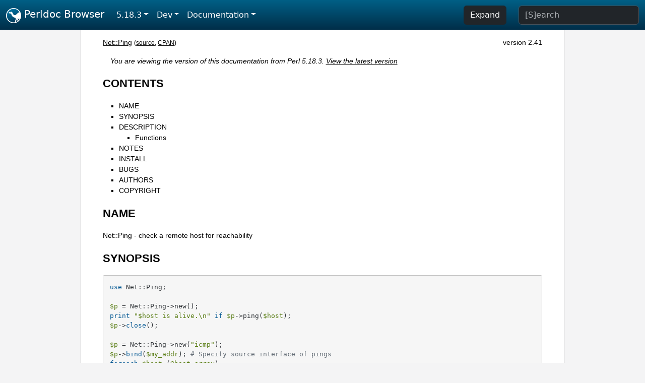

--- FILE ---
content_type: text/html;charset=UTF-8
request_url: https://perldoc.perl.org/5.18.3/Net::Ping
body_size: 8617
content:
<!DOCTYPE html>
<html lang="en">
  <head>
    <meta charset="utf-8">
    <meta http-equiv="X-UA-Compatible" content="IE=edge">
    <meta name="viewport" content="width=device-width, initial-scale=1">
    <title>Net::Ping - check a remote host for reachability - Perldoc Browser</title>
    <link rel="search" href="/opensearch.xml" type="application/opensearchdescription+xml" title="Perldoc Browser">
    <link rel="canonical" href="https://perldoc.perl.org/Net::Ping">
    <link href="/css/bootstrap.min.css" rel="stylesheet">
    <link href="/css/stackoverflow-light.min.css" rel="stylesheet">
    <link href="/css/perldoc.css" rel="stylesheet">
    <!-- Global site tag (gtag.js) - Google Analytics -->
    <script async src="https://www.googletagmanager.com/gtag/js?id=G-KVNWBNT5FB"></script>
    <script>
      window.dataLayer = window.dataLayer || [];
      function gtag(){dataLayer.push(arguments);}
      gtag('js', new Date());

      gtag('config', 'G-KVNWBNT5FB');
      gtag('config', 'UA-50555-3');
    </script>
  </head>
  <body>
    <nav class="navbar navbar-expand-md bg-dark" data-bs-theme="dark"><div class="container-fluid">
  <button class="navbar-toggler" type="button" data-bs-toggle="collapse" data-bs-target="#navbarNav" aria-controls="navbarNav" aria-expanded="false" aria-label="Toggle navigation">
    <span class="navbar-toggler-icon"></span>
  </button>
  <a class="navbar-brand" href="/"><img src="/images/perl_camel_30.png" width="30" height="30" class="d-inline-block align-text-top" alt="Perl Camel Logo"> Perldoc Browser</a>
  <div class="collapse navbar-collapse" id="navbarNav">
    <ul class="navbar-nav me-auto">
      <li class="nav-item dropdown text-nowrap">
        <a class="nav-link dropdown-toggle" href="#" id="dropdownlink-stable" role="button" data-bs-toggle="dropdown" aria-haspopup="true" aria-expanded="false">5.18.3</a>
        <div class="dropdown-menu" aria-labelledby="dropdownlink-stable">
          <a class="dropdown-item" href="/Net::Ping">Latest</a>
          <hr class="dropdown-divider">
          <a class="dropdown-item" href="/5.42.0/Net::Ping">5.42.0</a>
          <hr class="dropdown-divider">
          <a class="dropdown-item" href="/5.40.3/Net::Ping">5.40.3</a>
          <a class="dropdown-item" href="/5.40.2/Net::Ping">5.40.2</a>
          <a class="dropdown-item" href="/5.40.1/Net::Ping">5.40.1</a>
          <a class="dropdown-item" href="/5.40.0/Net::Ping">5.40.0</a>
          <hr class="dropdown-divider">
          <a class="dropdown-item" href="/5.38.5/Net::Ping">5.38.5</a>
          <a class="dropdown-item" href="/5.38.4/Net::Ping">5.38.4</a>
          <a class="dropdown-item" href="/5.38.3/Net::Ping">5.38.3</a>
          <a class="dropdown-item" href="/5.38.2/Net::Ping">5.38.2</a>
          <a class="dropdown-item" href="/5.38.1/Net::Ping">5.38.1</a>
          <a class="dropdown-item" href="/5.38.0/Net::Ping">5.38.0</a>
          <hr class="dropdown-divider">
          <a class="dropdown-item" href="/5.36.3/Net::Ping">5.36.3</a>
          <a class="dropdown-item" href="/5.36.2/Net::Ping">5.36.2</a>
          <a class="dropdown-item" href="/5.36.1/Net::Ping">5.36.1</a>
          <a class="dropdown-item" href="/5.36.0/Net::Ping">5.36.0</a>
          <hr class="dropdown-divider">
          <a class="dropdown-item" href="/5.34.3/Net::Ping">5.34.3</a>
          <a class="dropdown-item" href="/5.34.2/Net::Ping">5.34.2</a>
          <a class="dropdown-item" href="/5.34.1/Net::Ping">5.34.1</a>
          <a class="dropdown-item" href="/5.34.0/Net::Ping">5.34.0</a>
          <hr class="dropdown-divider">
          <a class="dropdown-item" href="/5.32.1/Net::Ping">5.32.1</a>
          <a class="dropdown-item" href="/5.32.0/Net::Ping">5.32.0</a>
          <hr class="dropdown-divider">
          <a class="dropdown-item" href="/5.30.3/Net::Ping">5.30.3</a>
          <a class="dropdown-item" href="/5.30.2/Net::Ping">5.30.2</a>
          <a class="dropdown-item" href="/5.30.1/Net::Ping">5.30.1</a>
          <a class="dropdown-item" href="/5.30.0/Net::Ping">5.30.0</a>
          <hr class="dropdown-divider">
          <a class="dropdown-item" href="/5.28.3/Net::Ping">5.28.3</a>
          <a class="dropdown-item" href="/5.28.2/Net::Ping">5.28.2</a>
          <a class="dropdown-item" href="/5.28.1/Net::Ping">5.28.1</a>
          <a class="dropdown-item" href="/5.28.0/Net::Ping">5.28.0</a>
          <hr class="dropdown-divider">
          <a class="dropdown-item" href="/5.26.3/Net::Ping">5.26.3</a>
          <a class="dropdown-item" href="/5.26.2/Net::Ping">5.26.2</a>
          <a class="dropdown-item" href="/5.26.1/Net::Ping">5.26.1</a>
          <a class="dropdown-item" href="/5.26.0/Net::Ping">5.26.0</a>
          <hr class="dropdown-divider">
          <a class="dropdown-item" href="/5.24.4/Net::Ping">5.24.4</a>
          <a class="dropdown-item" href="/5.24.3/Net::Ping">5.24.3</a>
          <a class="dropdown-item" href="/5.24.2/Net::Ping">5.24.2</a>
          <a class="dropdown-item" href="/5.24.1/Net::Ping">5.24.1</a>
          <a class="dropdown-item" href="/5.24.0/Net::Ping">5.24.0</a>
          <hr class="dropdown-divider">
          <a class="dropdown-item" href="/5.22.4/Net::Ping">5.22.4</a>
          <a class="dropdown-item" href="/5.22.3/Net::Ping">5.22.3</a>
          <a class="dropdown-item" href="/5.22.2/Net::Ping">5.22.2</a>
          <a class="dropdown-item" href="/5.22.1/Net::Ping">5.22.1</a>
          <a class="dropdown-item" href="/5.22.0/Net::Ping">5.22.0</a>
          <hr class="dropdown-divider">
          <a class="dropdown-item" href="/5.20.3/Net::Ping">5.20.3</a>
          <a class="dropdown-item" href="/5.20.2/Net::Ping">5.20.2</a>
          <a class="dropdown-item" href="/5.20.1/Net::Ping">5.20.1</a>
          <a class="dropdown-item" href="/5.20.0/Net::Ping">5.20.0</a>
          <hr class="dropdown-divider">
          <a class="dropdown-item" href="/5.18.4/Net::Ping">5.18.4</a>
          <a class="dropdown-item active" href="/5.18.3/Net::Ping">5.18.3</a>
          <a class="dropdown-item" href="/5.18.2/Net::Ping">5.18.2</a>
          <a class="dropdown-item" href="/5.18.1/Net::Ping">5.18.1</a>
          <a class="dropdown-item" href="/5.18.0/Net::Ping">5.18.0</a>
          <hr class="dropdown-divider">
          <a class="dropdown-item" href="/5.16.3/Net::Ping">5.16.3</a>
          <a class="dropdown-item" href="/5.16.2/Net::Ping">5.16.2</a>
          <a class="dropdown-item" href="/5.16.1/Net::Ping">5.16.1</a>
          <a class="dropdown-item" href="/5.16.0/Net::Ping">5.16.0</a>
          <hr class="dropdown-divider">
          <a class="dropdown-item" href="/5.14.4/Net::Ping">5.14.4</a>
          <a class="dropdown-item" href="/5.14.3/Net::Ping">5.14.3</a>
          <a class="dropdown-item" href="/5.14.2/Net::Ping">5.14.2</a>
          <a class="dropdown-item" href="/5.14.1/Net::Ping">5.14.1</a>
          <a class="dropdown-item" href="/5.14.0/Net::Ping">5.14.0</a>
          <hr class="dropdown-divider">
          <a class="dropdown-item" href="/5.12.5/Net::Ping">5.12.5</a>
          <a class="dropdown-item" href="/5.12.4/Net::Ping">5.12.4</a>
          <a class="dropdown-item" href="/5.12.3/Net::Ping">5.12.3</a>
          <a class="dropdown-item" href="/5.12.2/Net::Ping">5.12.2</a>
          <a class="dropdown-item" href="/5.12.1/Net::Ping">5.12.1</a>
          <a class="dropdown-item" href="/5.12.0/Net::Ping">5.12.0</a>
          <hr class="dropdown-divider">
          <a class="dropdown-item" href="/5.10.1/Net::Ping">5.10.1</a>
          <a class="dropdown-item" href="/5.10.0/Net::Ping">5.10.0</a>
          <hr class="dropdown-divider">
          <a class="dropdown-item" href="/5.8.9/Net::Ping">5.8.9</a>
          <a class="dropdown-item" href="/5.8.8/Net::Ping">5.8.8</a>
          <a class="dropdown-item" href="/5.8.7/Net::Ping">5.8.7</a>
          <a class="dropdown-item" href="/5.8.6/Net::Ping">5.8.6</a>
          <a class="dropdown-item" href="/5.8.5/Net::Ping">5.8.5</a>
          <a class="dropdown-item" href="/5.8.4/Net::Ping">5.8.4</a>
          <a class="dropdown-item" href="/5.8.3/Net::Ping">5.8.3</a>
          <a class="dropdown-item" href="/5.8.2/Net::Ping">5.8.2</a>
          <a class="dropdown-item" href="/5.8.1/Net::Ping">5.8.1</a>
          <a class="dropdown-item" href="/5.8.0/Net::Ping">5.8.0</a>
          <hr class="dropdown-divider">
          <a class="dropdown-item" href="/5.6.2/Net::Ping">5.6.2</a>
          <a class="dropdown-item" href="/5.6.1/Net::Ping">5.6.1</a>
          <a class="dropdown-item" href="/5.6.0/Net::Ping">5.6.0</a>
          <hr class="dropdown-divider">
          <a class="dropdown-item" href="/5.005_04/Net::Ping">5.005_04</a>
          <a class="dropdown-item" href="/5.005_03/Net::Ping">5.005_03</a>
          <a class="dropdown-item" href="/5.005_02/Net::Ping">5.005_02</a>
          <a class="dropdown-item" href="/5.005_01/Net::Ping">5.005_01</a>
          <a class="dropdown-item" href="/5.005/Net::Ping">5.005</a>
        </div>
      </li>
      <li class="nav-item dropdown text-nowrap">
        <a class="nav-link dropdown-toggle" href="#" id="dropdownlink-dev" role="button" data-bs-toggle="dropdown" aria-haspopup="true" aria-expanded="false">Dev</a>
        <div class="dropdown-menu" aria-labelledby="dropdownlink-dev">
          <a class="dropdown-item" href="/blead/Net::Ping">blead</a>
          <a class="dropdown-item" href="/5.43.6/Net::Ping">5.43.6</a>
          <a class="dropdown-item" href="/5.43.5/Net::Ping">5.43.5</a>
          <a class="dropdown-item" href="/5.43.4/Net::Ping">5.43.4</a>
          <a class="dropdown-item" href="/5.43.3/Net::Ping">5.43.3</a>
          <a class="dropdown-item" href="/5.43.2/Net::Ping">5.43.2</a>
          <a class="dropdown-item" href="/5.43.1/Net::Ping">5.43.1</a>
          <hr class="dropdown-divider">
          <a class="dropdown-item" href="/5.42.0-RC3/Net::Ping">5.42.0-RC3</a>
          <a class="dropdown-item" href="/5.42.0-RC2/Net::Ping">5.42.0-RC2</a>
          <a class="dropdown-item" href="/5.42.0-RC1/Net::Ping">5.42.0-RC1</a>
          <hr class="dropdown-divider">
          <a class="dropdown-item" href="/5.41.13/Net::Ping">5.41.13</a>
          <a class="dropdown-item" href="/5.41.12/Net::Ping">5.41.12</a>
          <a class="dropdown-item" href="/5.41.11/Net::Ping">5.41.11</a>
          <a class="dropdown-item" href="/5.41.10/Net::Ping">5.41.10</a>
          <a class="dropdown-item" href="/5.41.9/Net::Ping">5.41.9</a>
          <a class="dropdown-item" href="/5.41.8/Net::Ping">5.41.8</a>
          <a class="dropdown-item" href="/5.41.7/Net::Ping">5.41.7</a>
          <a class="dropdown-item" href="/5.41.6/Net::Ping">5.41.6</a>
          <a class="dropdown-item" href="/5.41.5/Net::Ping">5.41.5</a>
          <a class="dropdown-item" href="/5.41.4/Net::Ping">5.41.4</a>
          <a class="dropdown-item" href="/5.41.3/Net::Ping">5.41.3</a>
          <a class="dropdown-item" href="/5.41.2/Net::Ping">5.41.2</a>
          <a class="dropdown-item" href="/5.41.1/Net::Ping">5.41.1</a>
          <hr class="dropdown-divider">
          <a class="dropdown-item" href="/5.40.3-RC1/Net::Ping">5.40.3-RC1</a>
          <hr class="dropdown-divider">
          <a class="dropdown-item" href="/5.38.5-RC1/Net::Ping">5.38.5-RC1</a>
        </div>
      </li>
      <li class="nav-item dropdown text-nowrap">
        <a class="nav-link dropdown-toggle" href="#" id="dropdownlink-nav" role="button" data-bs-toggle="dropdown" aria-haspopup="true" aria-expanded="false">Documentation</a>
        <div class="dropdown-menu" aria-labelledby="dropdownlink-nav">
          <a class="dropdown-item" href="/5.18.3/perl">Perl</a>
          <a class="dropdown-item" href="/5.18.3/perlintro">Intro</a>
          <a class="dropdown-item" href="/5.18.3/perl#Tutorials">Tutorials</a>
          <a class="dropdown-item" href="/5.18.3/perlfaq">FAQs</a>
          <a class="dropdown-item" href="/5.18.3/perl#Reference-Manual">Reference</a>
          <hr class="dropdown-divider">
          <a class="dropdown-item" href="/5.18.3/perlop">Operators</a>
          <a class="dropdown-item" href="/5.18.3/functions">Functions</a>
          <a class="dropdown-item" href="/5.18.3/variables">Variables</a>
          <a class="dropdown-item" href="/5.18.3/modules">Modules</a>
          <a class="dropdown-item" href="/5.18.3/perlutil">Utilities</a>
          <hr class="dropdown-divider">
          <a class="dropdown-item" href="/5.18.3/perldelta">Release Notes</a>
          <a class="dropdown-item" href="/5.18.3/perlcommunity">Community</a>
          <a class="dropdown-item" href="/5.18.3/perlhist">History</a>
        </div>
      </li>
    </ul>
    <ul class="navbar-nav">
      <button id="content-expand-button" type="button" class="btn btn-dark d-none d-lg-inline-block me-4">Expand</button>
      <script src="/js/perldoc-expand-page.js"></script>
    </ul>
    <form class="form-inline" method="get" action="/5.18.3/search">
      <input id="search-input" class="form-control me-3" type="search" name="q" placeholder="[S]earch" aria-label="Search" value="">
    </form>
    <script src="/js/perldoc-focus-search.js"></script>
  </div>
</div></nav>

    <div id="wrapperlicious" class="container-fluid">
      <div id="perldocdiv">
        <div id="links">
          <a href="/5.18.3/Net::Ping">Net::Ping</a>
          <div id="more">
            (<a href="/5.18.3/Net::Ping.txt">source</a>,
            <a href="https://metacpan.org/pod/Net::Ping">CPAN</a>)
          </div>
            <div id="moduleversion">version 2.41</div>
        </div>
        <div class="leading-notice">
          You are viewing the version of this documentation from Perl 5.18.3.
            <a href="/Net::Ping">View the latest version</a>
        </div>
        <h1><a id="toc">CONTENTS</a></h1>
                  <ul>
              <li>
                <a class="text-decoration-none" href="#NAME">NAME</a>
              </li>
              <li>
                <a class="text-decoration-none" href="#SYNOPSIS">SYNOPSIS</a>
              </li>
              <li>
                <a class="text-decoration-none" href="#DESCRIPTION">DESCRIPTION</a>
                            <ul>
              <li>
                <a class="text-decoration-none" href="#Functions">Functions</a>
              </li>
          </ul>

              </li>
              <li>
                <a class="text-decoration-none" href="#NOTES">NOTES</a>
              </li>
              <li>
                <a class="text-decoration-none" href="#INSTALL">INSTALL</a>
              </li>
              <li>
                <a class="text-decoration-none" href="#BUGS">BUGS</a>
              </li>
              <li>
                <a class="text-decoration-none" href="#AUTHORS">AUTHORS</a>
              </li>
              <li>
                <a class="text-decoration-none" href="#COPYRIGHT">COPYRIGHT</a>
              </li>
          </ul>

      <h1 id="NAME"><a class="permalink" href="#NAME">#</a>NAME</h1>

<p>Net::Ping - check a remote host for reachability</p>

<h1 id="SYNOPSIS"><a class="permalink" href="#SYNOPSIS">#</a>SYNOPSIS</h1>

<pre><code>use Net::Ping;

$p = Net::Ping-&gt;new();
print &quot;$host is alive.\n&quot; if $p-&gt;ping($host);
$p-&gt;close();

$p = Net::Ping-&gt;new(&quot;icmp&quot;);
$p-&gt;bind($my_addr); # Specify source interface of pings
foreach $host (@host_array)
{
    print &quot;$host is &quot;;
    print &quot;NOT &quot; unless $p-&gt;ping($host, 2);
    print &quot;reachable.\n&quot;;
    sleep(1);
}
$p-&gt;close();

$p = Net::Ping-&gt;new(&quot;tcp&quot;, 2);
# Try connecting to the www port instead of the echo port
$p-&gt;port_number(scalar(getservbyname(&quot;http&quot;, &quot;tcp&quot;)));
while ($stop_time &gt; time())
{
    print &quot;$host not reachable &quot;, scalar(localtime()), &quot;\n&quot;
        unless $p-&gt;ping($host);
    sleep(300);
}
undef($p);

# Like tcp protocol, but with many hosts
$p = Net::Ping-&gt;new(&quot;syn&quot;);
$p-&gt;port_number(getservbyname(&quot;http&quot;, &quot;tcp&quot;));
foreach $host (@host_array) {
  $p-&gt;ping($host);
}
while (($host,$rtt,$ip) = $p-&gt;ack) {
  print &quot;HOST: $host [$ip] ACKed in $rtt seconds.\n&quot;;
}

# High precision syntax (requires Time::HiRes)
$p = Net::Ping-&gt;new();
$p-&gt;hires();
($ret, $duration, $ip) = $p-&gt;ping($host, 5.5);
printf(&quot;$host [ip: $ip] is alive (packet return time: %.2f ms)\n&quot;, 1000 * $duration)
  if $ret;
$p-&gt;close();

# For backward compatibility
print &quot;$host is alive.\n&quot; if pingecho($host);</code></pre>

<h1 id="DESCRIPTION"><a class="permalink" href="#DESCRIPTION">#</a>DESCRIPTION</h1>

<p>This module contains methods to test the reachability of remote hosts on a network. A ping object is first created with optional parameters, a variable number of hosts may be pinged multiple times and then the connection is closed.</p>

<p>You may choose one of six different protocols to use for the ping. The &quot;tcp&quot; protocol is the default. Note that a live remote host may still fail to be pingable by one or more of these protocols. For example, www.microsoft.com is generally alive but not &quot;icmp&quot; pingable.</p>

<p>With the &quot;tcp&quot; protocol the ping() method attempts to establish a connection to the remote host&#39;s echo port. If the connection is successfully established, the remote host is considered reachable. No data is actually echoed. This protocol does not require any special privileges but has higher overhead than the &quot;udp&quot; and &quot;icmp&quot; protocols.</p>

<p>Specifying the &quot;udp&quot; protocol causes the ping() method to send a udp packet to the remote host&#39;s echo port. If the echoed packet is received from the remote host and the received packet contains the same data as the packet that was sent, the remote host is considered reachable. This protocol does not require any special privileges. It should be borne in mind that, for a udp ping, a host will be reported as unreachable if it is not running the appropriate echo service. For Unix-like systems see <a href="http://man.he.net/man8/inetd">inetd(8)</a> for more information.</p>

<p>If the &quot;icmp&quot; protocol is specified, the ping() method sends an icmp echo message to the remote host, which is what the UNIX ping program does. If the echoed message is received from the remote host and the echoed information is correct, the remote host is considered reachable. Specifying the &quot;icmp&quot; protocol requires that the program be run as root or that the program be setuid to root.</p>

<p>If the &quot;external&quot; protocol is specified, the ping() method attempts to use the <code>Net::Ping::External</code> module to ping the remote host. <code>Net::Ping::External</code> interfaces with your system&#39;s default <code>ping</code> utility to perform the ping, and generally produces relatively accurate results. If <code>Net::Ping::External</code> if not installed on your system, specifying the &quot;external&quot; protocol will result in an error.</p>

<p>If the &quot;syn&quot; protocol is specified, the ping() method will only send a TCP SYN packet to the remote host then immediately return. If the syn packet was sent successfully, it will return a true value, otherwise it will return false. NOTE: Unlike the other protocols, the return value does NOT determine if the remote host is alive or not since the full TCP three-way handshake may not have completed yet. The remote host is only considered reachable if it receives a TCP ACK within the timeout specified. To begin waiting for the ACK packets, use the ack() method as explained below. Use the &quot;syn&quot; protocol instead the &quot;tcp&quot; protocol to determine reachability of multiple destinations simultaneously by sending parallel TCP SYN packets. It will not block while testing each remote host. demo/fping is provided in this distribution to demonstrate the &quot;syn&quot; protocol as an example. This protocol does not require any special privileges.</p>

<h2 id="Functions"><a class="permalink" href="#Functions">#</a>Functions</h2>

<dl>

<dt id="Net::Ping-&gt;new([$proto-[,-$def_timeout-[,-$bytes-[,-$device-[,-$tos-[,-$ttl-]]]]]]);"><a class="permalink" href="#Net::Ping-%3Enew(%5B$proto-%5B,-$def_timeout-%5B,-$bytes-%5B,-$device-%5B,-$tos-%5B,-$ttl-%5D%5D%5D%5D%5D%5D);">#</a><a id="Net"></a><a id="Net::Ping-new-proto-def_timeout-bytes-device-tos-ttl"></a>Net::Ping-&gt;new([$proto [, $def_timeout [, $bytes [, $device [, $tos [, $ttl ]]]]]]);</dt>
<dd>

<p>Create a new ping object. All of the parameters are optional. $proto specifies the protocol to use when doing a ping. The current choices are &quot;tcp&quot;, &quot;udp&quot;, &quot;icmp&quot;, &quot;stream&quot;, &quot;syn&quot;, or &quot;external&quot;. The default is &quot;tcp&quot;.</p>

<p>If a default timeout ($def_timeout) in seconds is provided, it is used when a timeout is not given to the ping() method (below). The timeout must be greater than 0 and the default, if not specified, is 5 seconds.</p>

<p>If the number of data bytes ($bytes) is given, that many data bytes are included in the ping packet sent to the remote host. The number of data bytes is ignored if the protocol is &quot;tcp&quot;. The minimum (and default) number of data bytes is 1 if the protocol is &quot;udp&quot; and 0 otherwise. The maximum number of data bytes that can be specified is 1024.</p>

<p>If $device is given, this device is used to bind the source endpoint before sending the ping packet. I believe this only works with superuser privileges and with udp and icmp protocols at this time.</p>

<p>If $tos is given, this ToS is configured into the socket.</p>

<p>For icmp, $ttl can be specified to set the TTL of the outgoing packet.</p>

</dd>
<dt id="$p-&gt;ping($host-[,-$timeout]);"><a class="permalink" href="#$p-%3Eping($host-%5B,-$timeout%5D);">#</a><a id="ping"></a><a id="p-ping-host-timeout"></a>$p-&gt;ping($host [, $timeout]);</dt>
<dd>

<p>Ping the remote host and wait for a response. $host can be either the hostname or the IP number of the remote host. The optional timeout must be greater than 0 seconds and defaults to whatever was specified when the ping object was created. Returns a success flag. If the hostname cannot be found or there is a problem with the IP number, the success flag returned will be undef. Otherwise, the success flag will be 1 if the host is reachable and 0 if it is not. For most practical purposes, undef and 0 and can be treated as the same case. In array context, the elapsed time as well as the string form of the ip the host resolved to are also returned. The elapsed time value will be a float, as returned by the Time::HiRes::time() function, if hires() has been previously called, otherwise it is returned as an integer.</p>

</dd>
<dt id="$p-&gt;source_verify(-{-0-|-1-}-);"><a class="permalink" href="#$p-%3Esource_verify(-%7B-0-%7C-1-%7D-);">#</a><a id="source_verify"></a><a id="p-source_verify-0-1"></a>$p-&gt;source_verify( { 0 | 1 } );</dt>
<dd>

<p>Allows source endpoint verification to be enabled or disabled. This is useful for those remote destinations with multiples interfaces where the response may not originate from the same endpoint that the original destination endpoint was sent to. This only affects udp and icmp protocol pings.</p>

<p>This is enabled by default.</p>

</dd>
<dt id="$p-&gt;service_check(-{-0-|-1-}-);"><a class="permalink" href="#$p-%3Eservice_check(-%7B-0-%7C-1-%7D-);">#</a><a id="service_check"></a><a id="p-service_check-0-1"></a>$p-&gt;service_check( { 0 | 1 } );</dt>
<dd>

<p>Set whether or not the connect behavior should enforce remote service availability as well as reachability. Normally, if the remote server reported ECONNREFUSED, it must have been reachable because of the status packet that it reported. With this option enabled, the full three-way tcp handshake must have been established successfully before it will claim it is reachable. NOTE: It still does nothing more than connect and disconnect. It does not speak any protocol (i.e., HTTP or FTP) to ensure the remote server is sane in any way. The remote server CPU could be grinding to a halt and unresponsive to any clients connecting, but if the kernel throws the ACK packet, it is considered alive anyway. To really determine if the server is responding well would be application specific and is beyond the scope of Net::Ping. For udp protocol, enabling this option demands that the remote server replies with the same udp data that it was sent as defined by the udp echo service.</p>

<p>This affects the &quot;udp&quot;, &quot;tcp&quot;, and &quot;syn&quot; protocols.</p>

<p>This is disabled by default.</p>

</dd>
<dt id="$p-&gt;tcp_service_check(-{-0-|-1-}-);"><a class="permalink" href="#$p-%3Etcp_service_check(-%7B-0-%7C-1-%7D-);">#</a><a id="tcp_service_check"></a><a id="p-tcp_service_check-0-1"></a>$p-&gt;tcp_service_check( { 0 | 1 } );</dt>
<dd>

<p>Deprecated method, but does the same as service_check() method.</p>

</dd>
<dt id="$p-&gt;hires(-{-0-|-1-}-);"><a class="permalink" href="#$p-%3Ehires(-%7B-0-%7C-1-%7D-);">#</a><a id="hires"></a><a id="p-hires-0-1"></a>$p-&gt;hires( { 0 | 1 } );</dt>
<dd>

<p>Causes this module to use Time::HiRes module, allowing milliseconds to be returned by subsequent calls to ping().</p>

<p>This is disabled by default.</p>

</dd>
<dt id="$p-&gt;bind($local_addr);"><a class="permalink" href="#$p-%3Ebind($local_addr);">#</a><a id="bind"></a><a id="p-bind-local_addr"></a>$p-&gt;bind($local_addr);</dt>
<dd>

<p>Sets the source address from which pings will be sent. This must be the address of one of the interfaces on the local host. $local_addr may be specified as a hostname or as a text IP address such as &quot;192.168.1.1&quot;.</p>

<p>If the protocol is set to &quot;tcp&quot;, this method may be called any number of times, and each call to the ping() method (below) will use the most recent $local_addr. If the protocol is &quot;icmp&quot; or &quot;udp&quot;, then bind() must be called at most once per object, and (if it is called at all) must be called before the first call to ping() for that object.</p>

</dd>
<dt id="$p-&gt;open($host);"><a class="permalink" href="#$p-%3Eopen($host);">#</a><a id="open"></a><a id="p-open-host"></a>$p-&gt;open($host);</dt>
<dd>

<p>When you are using the &quot;stream&quot; protocol, this call pre-opens the tcp socket. It&#39;s only necessary to do this if you want to provide a different timeout when creating the connection, or remove the overhead of establishing the connection from the first ping. If you don&#39;t call <code>open()</code>, the connection is automatically opened the first time <code>ping()</code> is called. This call simply does nothing if you are using any protocol other than stream.</p>

</dd>
<dt id="$p-&gt;ack(-[-$host-]-);"><a class="permalink" href="#$p-%3Eack(-%5B-$host-%5D-);">#</a><a id="ack"></a><a id="p-ack-host"></a>$p-&gt;ack( [ $host ] );</dt>
<dd>

<p>When using the &quot;syn&quot; protocol, use this method to determine the reachability of the remote host. This method is meant to be called up to as many times as ping() was called. Each call returns the host (as passed to ping()) that came back with the TCP ACK. The order in which the hosts are returned may not necessarily be the same order in which they were SYN queued using the ping() method. If the timeout is reached before the TCP ACK is received, or if the remote host is not listening on the port attempted, then the TCP connection will not be established and ack() will return undef. In list context, the host, the ack time, and the dotted ip string will be returned instead of just the host. If the optional $host argument is specified, the return value will be pertaining to that host only. This call simply does nothing if you are using any protocol other than syn.</p>

</dd>
<dt id="$p-&gt;nack(-$failed_ack_host-);"><a class="permalink" href="#$p-%3Enack(-$failed_ack_host-);">#</a><a id="nack"></a><a id="p-nack-failed_ack_host"></a>$p-&gt;nack( $failed_ack_host );</dt>
<dd>

<p>The reason that host $failed_ack_host did not receive a valid ACK. Useful to find out why when ack( $fail_ack_host ) returns a false value.</p>

</dd>
<dt id="$p-&gt;close();"><a class="permalink" href="#$p-%3Eclose();">#</a><a id="close"></a><a id="p-close"></a>$p-&gt;close();</dt>
<dd>

<p>Close the network connection for this ping object. The network connection is also closed by &quot;undef $p&quot;. The network connection is automatically closed if the ping object goes out of scope (e.g. $p is local to a subroutine and you leave the subroutine).</p>

</dd>
<dt id="$p-&gt;port_number([$port_number])"><a class="permalink" href="#$p-%3Eport_number(%5B$port_number%5D)">#</a><a id="port_number"></a><a id="p-port_number-port_number"></a>$p-&gt;port_number([$port_number])</dt>
<dd>

<p>When called with a port number, the port number used to ping is set to $port_number rather than using the echo port. It also has the effect of calling <code>$p-&gt;service_check(1)</code> causing a ping to return a successful response only if that specific port is accessible. This function returns the value of the port that <code>ping()</code> will connect to.</p>

</dd>
<dt id="pingecho($host-[,-$timeout]);"><a class="permalink" href="#pingecho($host-%5B,-$timeout%5D);">#</a><a id="pingecho"></a><a id="pingecho-host-timeout"></a>pingecho($host [, $timeout]);</dt>
<dd>

<p>To provide backward compatibility with the previous version of Net::Ping, a pingecho() subroutine is available with the same functionality as before. pingecho() uses the tcp protocol. The return values and parameters are the same as described for the ping() method. This subroutine is obsolete and may be removed in a future version of Net::Ping.</p>

</dd>
</dl>

<h1 id="NOTES"><a class="permalink" href="#NOTES">#</a>NOTES</h1>

<p>There will be less network overhead (and some efficiency in your program) if you specify either the udp or the icmp protocol. The tcp protocol will generate 2.5 times or more traffic for each ping than either udp or icmp. If many hosts are pinged frequently, you may wish to implement a small wait (e.g. 25ms or more) between each ping to avoid flooding your network with packets.</p>

<p>The icmp protocol requires that the program be run as root or that it be setuid to root. The other protocols do not require special privileges, but not all network devices implement tcp or udp echo.</p>

<p>Local hosts should normally respond to pings within milliseconds. However, on a very congested network it may take up to 3 seconds or longer to receive an echo packet from the remote host. If the timeout is set too low under these conditions, it will appear that the remote host is not reachable (which is almost the truth).</p>

<p>Reachability doesn&#39;t necessarily mean that the remote host is actually functioning beyond its ability to echo packets. tcp is slightly better at indicating the health of a system than icmp because it uses more of the networking stack to respond.</p>

<p>Because of a lack of anything better, this module uses its own routines to pack and unpack ICMP packets. It would be better for a separate module to be written which understands all of the different kinds of ICMP packets.</p>

<h1 id="INSTALL"><a class="permalink" href="#INSTALL">#</a>INSTALL</h1>

<p>The latest source tree is available via cvs:</p>

<pre><code>cvs -z3 -q -d :pserver:anonymous@cvs.roobik.com.:/usr/local/cvsroot/freeware checkout Net-Ping
cd Net-Ping</code></pre>

<p>The tarball can be created as follows:</p>

<pre><code class="plaintext">perl Makefile.PL ; make ; make dist</code></pre>

<p>The latest Net::Ping release can be found at CPAN:</p>

<pre><code>$CPAN/modules/by-module/Net/</code></pre>

<p>1) Extract the tarball</p>

<pre><code class="plaintext">gtar -zxvf Net-Ping-xxxx.tar.gz
cd Net-Ping-xxxx</code></pre>

<p>2) Build:</p>

<pre><code class="plaintext">make realclean
perl Makefile.PL
make
make test</code></pre>

<p>3) Install</p>

<pre><code class="plaintext">make install</code></pre>

<p>Or install it RPM Style:</p>

<pre><code class="plaintext">rpm -ta SOURCES/Net-Ping-xxxx.tar.gz

rpm -ih RPMS/noarch/perl-Net-Ping-xxxx.rpm</code></pre>

<h1 id="BUGS"><a class="permalink" href="#BUGS">#</a>BUGS</h1>

<p>For a list of known issues, visit:</p>

<p>https://rt.cpan.org/NoAuth/Bugs.html?Dist=Net-Ping</p>

<p>To report a new bug, visit:</p>

<p>https://rt.cpan.org/NoAuth/ReportBug.html?Queue=Net-Ping</p>

<h1 id="AUTHORS"><a class="permalink" href="#AUTHORS">#</a>AUTHORS</h1>

<pre><code>Current maintainer:
  bbb@cpan.org (Rob Brown)

External protocol:
  colinm@cpan.org (Colin McMillen)

Stream protocol:
  bronson@trestle.com (Scott Bronson)

Original pingecho():
  karrer@bernina.ethz.ch (Andreas Karrer)
  pmarquess@bfsec.bt.co.uk (Paul Marquess)

Original Net::Ping author:
  mose@ns.ccsn.edu (Russell Mosemann)</code></pre>

<h1 id="COPYRIGHT"><a class="permalink" href="#COPYRIGHT">#</a>COPYRIGHT</h1>

<p>Copyright (c) 2002-2003, Rob Brown. All rights reserved.</p>

<p>Copyright (c) 2001, Colin McMillen. All rights reserved.</p>

<p>This program is free software; you may redistribute it and/or modify it under the same terms as Perl itself.</p>


      </div>
      <div id="footer">
        <p>Perldoc Browser is maintained by Dan Book (<a href="https://metacpan.org/author/DBOOK">DBOOK</a>). Please contact him via the <a href="https://github.com/Grinnz/perldoc-browser/issues">GitHub issue tracker</a> or <a href="mailto:dbook@cpan.org">email</a> regarding any issues with the site itself, search, or rendering of documentation.</p>

<p>The Perl documentation is maintained by the Perl 5 Porters in the development of Perl. Please contact them via the <a href="https://github.com/Perl/perl5/issues">Perl issue tracker</a>, the <a href="https://lists.perl.org/list/perl5-porters.html">mailing list</a>, or <a href="https://kiwiirc.com/client/irc.perl.org/p5p">IRC</a> to report any issues with the contents or format of the documentation.</p>


      </div>
    </div>
    <script src="/js/bootstrap.bundle.min.js"></script>
    <script src="/js/highlight.pack.js"></script>
    <script>hljs.highlightAll();</script>
  </body>
</html>
